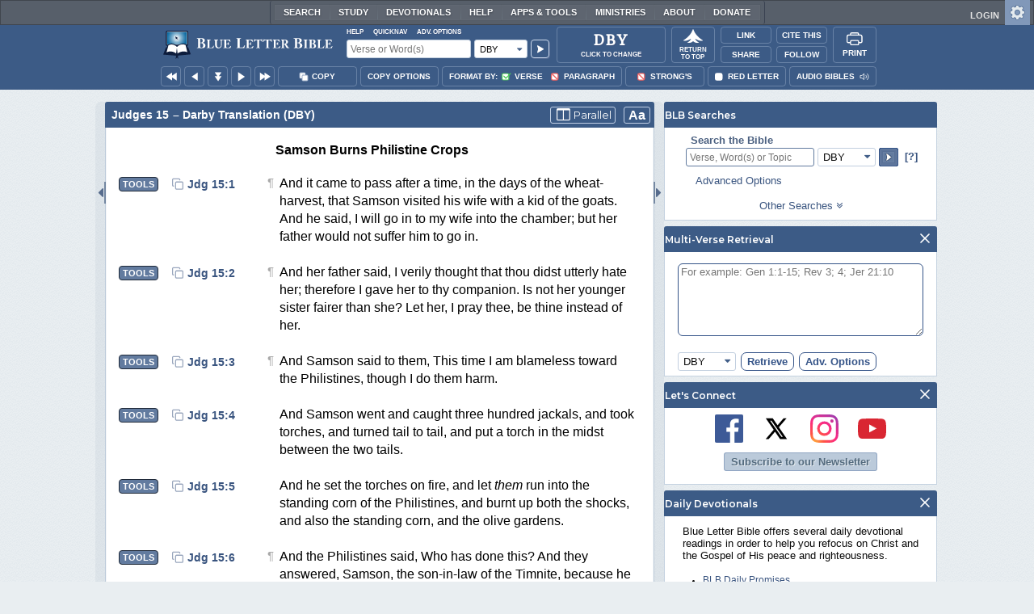

--- FILE ---
content_type: image/svg+xml
request_url: https://www.blueletterbible.org/assets/images/logos/dby.svg
body_size: 2246
content:
<svg xmlns="http://www.w3.org/2000/svg" width="100" height="30" fill="none"><path fill="#000" d="M22.855 28.671q-1.372 0-3.257-.128a85 85 0 0 0-1.714-.086 52 52 0 0 0-2.228-.043l-3.171.043a49 49 0 0 1-2.314.043q-.086 0-.086-.257t.086-.257q1.37 0 2.014-.215.642-.214.857-.814.257-.642.257-1.928V5.189q0-1.286-.257-1.886-.215-.6-.857-.814-.6-.257-1.929-.257-.128 0-.128-.257 0-.258.128-.257l2.271.043q1.972.085 3.129.085 1.755 0 3.6-.128a96 96 0 0 1 2.999-.086q4.328 0 7.67 1.714 3.386 1.715 5.228 4.67 1.843 2.958 1.843 6.643 0 4.157-1.929 7.37a13.1 13.1 0 0 1-5.142 4.928q-3.214 1.714-7.07 1.714m-.429-.985q2.744 0 4.842-1.371 2.1-1.415 3.257-4.157 1.2-2.742 1.2-6.556 0-3.643-1.114-6.6-1.114-3-3.171-4.713t-4.757-1.714q-2.656 0-3.642.514t-.986 2.185v19.284q0 1.714.9 2.442.9.686 3.471.686m30.257-14.313q2.871 0 5.056.943 2.23.943 3.428 2.614 1.2 1.672 1.2 3.814a6.77 6.77 0 0 1-1.285 4.028q-1.286 1.8-3.557 2.871-2.272 1.029-5.056 1.028-1.2 0-2.743-.128-.6-.043-1.5-.086a39 39 0 0 0-1.928-.043l-3.128.043q-.858.043-2.314.043-.129 0-.129-.257t.129-.257q1.242 0 1.885-.215.644-.256.9-.857.3-.642.3-1.885V5.189q0-1.8-.6-2.357-.6-.6-2.442-.6-.087 0-.086-.257 0-.258.086-.257l2.27.043q1.972.085 3.129.085 1.2 0 2.485-.128.428-.043 1.286-.086a31 31 0 0 1 1.5-.043q3.9 0 6.042 1.414t2.142 4.114q0 2.485-1.97 4.414-1.93 1.885-5.572 2.614zM50.926 2.532q-1.243 0-1.714.6-.472.556-.472 2.142v8.4l-1.585-.3q1.885.085 3.3.085 2.228 0 3.428-1.671t1.2-4.285q0-2.443-1.072-3.686-1.07-1.285-3.085-1.285M51.74 27.6q5.613 0 5.614-5.828 0-3.3-1.586-5.228t-4.8-1.928q-2.1 0-3.642.257l1.414-.514v10.67q0 1.414.557 2.014.558.557 2.443.557M83.481 7.631q1.157-1.928 1.157-3.3 0-1.028-.642-1.542-.6-.557-1.757-.557-.129 0-.129-.257 0-.258.129-.257l2.27.043q1.972.085 3.515.085.727 0 1.757-.085l1.585-.043q.086 0 .086.257t-.086.257q-1.328 0-3.257 1.671-1.928 1.629-3.428 4.114l-5.57 9.299-.9-.729zm-14.27-.985q-1.584-2.486-2.656-3.428-1.029-.986-1.757-.986-.129 0-.129-.257 0-.258.129-.257l1.328.043q.944.085 1.329.085 1.5 0 4.328-.085l2.828-.043q.086 0 .086.257t-.086.257q-.728 0-1.157.343-.386.342-.386.9 0 .686.6 1.628l6.17 9.727-4.113 1.929zm11.014 8.184V25.03q0 1.329.214 1.928.214.6.814.814.642.215 2.014.215.129 0 .129.257t-.129.257q-1.414 0-2.228-.043l-3.214-.043-3.171.043q-.858.043-2.314.043-.086 0-.086-.257t.086-.257q1.37 0 2.014-.215.642-.214.857-.814.257-.642.257-1.928v-9.813z"/></svg>